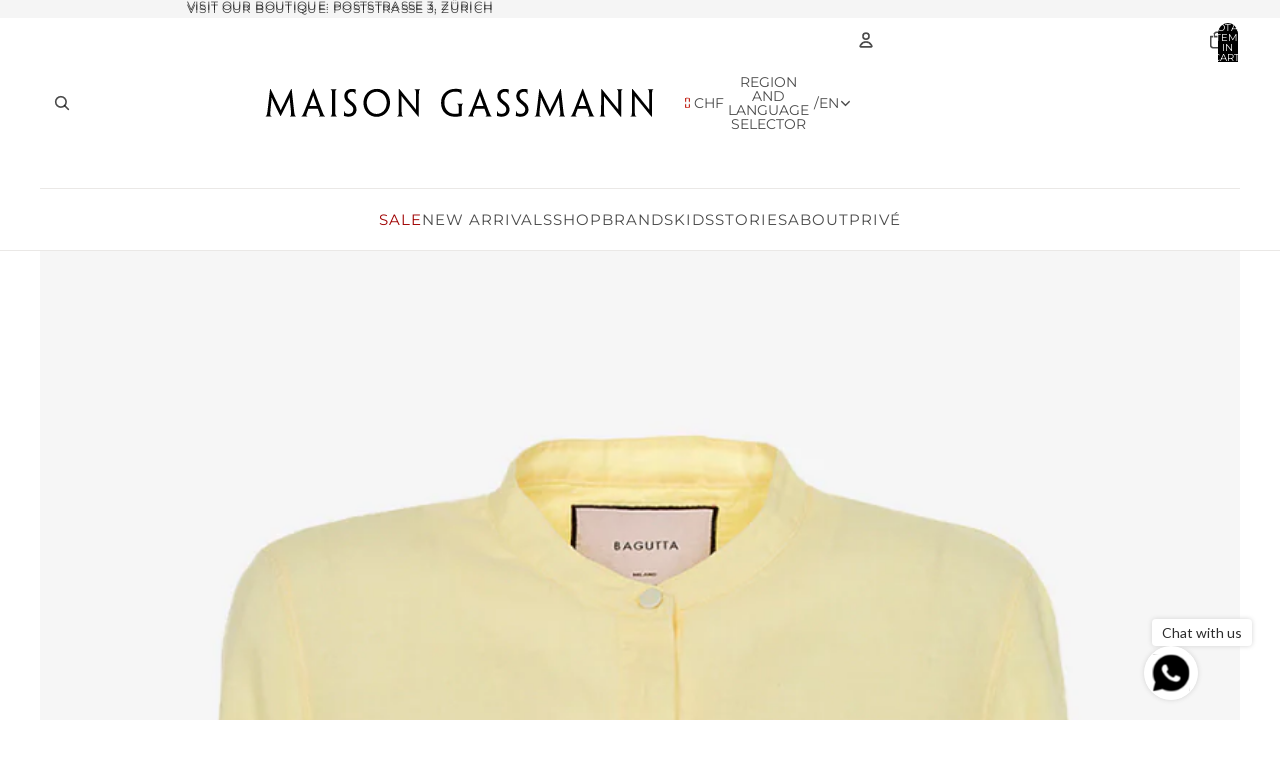

--- FILE ---
content_type: image/svg+xml
request_url: https://cdn.shopify.com/s/files/1/0070/3666/5911/files/ic-6.svg?v=1584017540/
body_size: 2209
content:
<svg width="52" height="52" viewBox="0 0 52 52" fill="none" xmlns="http://www.w3.org/2000/svg" xmlns:xlink="http://www.w3.org/1999/xlink">
<rect width="52" height="52" rx="26" fill="white"/>
<rect x="8.27271" y="8.27271" width="35.4545" height="35.4545" fill="url(#pattern0)"/>
<defs>
<pattern id="pattern0" patternContentUnits="objectBoundingBox" width="1" height="1">
<use xlink:href="#image0" transform="translate(-0.0894737 -0.0947368) scale(0.00526316)"/>
</pattern>
<image id="image0" width="225" height="225" xlink:href="[data-uri]"/>
</defs>
</svg>


--- FILE ---
content_type: image/svg+xml
request_url: https://maisongassmann.ch/cdn/shop/files/MG_schwarz-01.svg?height=36&v=1764145931
body_size: 549
content:
<svg xml:space="preserve" style="enable-background:new 0 0 762.9 69.2;" viewBox="0 0 762.9 69.2" y="0px" x="0px" xmlns:xlink="http://www.w3.org/1999/xlink" xmlns="http://www.w3.org/2000/svg" id="Ebene_2" version="1.1">
<g>
	<g>
		<path d="M16.4,7.6h0.9C34,42.1,35.1,44.3,36.9,48.6h0.1c1.7-4.2,2.9-6.6,20-41.1h1l3.4,31.2c2,18.4,2.2,20.5,4.6,20.7v0.9
			c-1.4-0.1-3.2-0.1-5.3-0.1c-2.3,0-4.5,0-6.1,0.1v-0.9c3-0.2,2.8-2.4,1.2-17.6c-1.1-10.2-1.5-14-1.6-17.9h-0.1
			c-2.3,5.6-4.3,9.5-8.1,17.5c-2.1,4.3-5.1,10.2-9,17.9h-0.9c-3.8-7.7-6.8-13.6-8.8-17.9c-3.6-7.8-5.8-12.2-7.8-17.5h-0.1
			c-0.2,3.9-0.6,8-1.7,18C16.3,57,16.1,59.2,19,59.4v0.9c-1.5,0-3.8-0.1-5.9-0.1c-2.2,0-3.9,0.1-5.2,0.1v-0.9
			c2.4-0.2,2.8-2.3,4.9-20.7L16.4,7.6z"></path>
		<path d="M90.4,45.4c-4.6,11.8-5.3,13.8-2.6,14v0.9c-1.6-0.1-3.6-0.1-5.6-0.1c-2.4,0-4.1,0-5.2,0.1v-0.9c2-0.2,2.9-2.2,10.2-20.7
			L99.4,7.2h1l11.9,31.6c7,18.4,7.9,20.5,9.8,20.7v0.9c-1.1-0.1-2.8-0.1-5.1-0.1c-2.2,0-4.5,0-6.1,0.1v-0.9c2.7-0.2,1.9-2.2-2.5-14
			H90.4z M106.5,40.3v-0.2c-5.8-16.1-6.4-17.9-6.9-19.8h-0.1c-0.6,1.8-1.3,3.7-7.2,19.8l-0.1,0.2H106.5z"></path>
		<path d="M141.9,38.7c0,18.4,0,20.3,2.9,20.7v0.9c-1.6,0-3.6-0.1-5.9-0.1c-2.5,0-4.4,0.1-5.8,0.1v-0.9c2.8-0.3,2.8-2.3,2.8-20.6
			V28.3c0-17.2,0-19.1-2.7-19.4V8c1.4,0,3.3,0.1,5.6,0.1c2.1,0,4.3-0.1,5.6-0.1v0.9c-2.6,0.3-2.6,2.2-2.6,19.5V38.7z"></path>
		<path d="M183,47c0,7.3-5.4,13.8-15.4,13.8c-3.3,0-7-0.8-9-1.7c0.2-2.9,0.3-5.5,0.3-8.9h0.8c0.3,1.9,1.2,3.1,2.4,3.9
			c1.3,0.9,3.3,1.3,5.5,1.3c5.1,0,9.2-3.1,9.2-8.2c0-3.1-1.2-5.6-4.1-8.1c-2-1.7-4-3.2-6.3-5.2c-4.5-3.7-6.9-7.4-6.9-12.8
			c0-7.4,5.6-13.6,14.7-13.6c2.7,0,5.4,0.5,7.2,1.1c-0.1,2.9-0.3,5.5-0.3,8.6h-0.8c-0.3-1.7-1-2.7-2-3.3c-1-0.5-2.4-0.9-3.9-0.9
			c-4.9,0-8.6,3-8.6,7.8c0,2.7,1.1,5,3.1,6.9c1.7,1.8,3.8,3.3,6.7,5.7C179.8,36.9,183,40.7,183,47L183,47z"></path>
		<path d="M247.6,33.7c0,15.3-10.8,27.4-26,27.4c-14.1,0-25.3-11.6-25.3-26.6c0-15.7,11.3-27.1,26.3-27.1
			C236.9,7.4,247.6,18.5,247.6,33.7L247.6,33.7z M241.2,33.9c0-11.9-8.4-20.9-19.3-20.9c-10.9,0-19.2,9.1-19.2,21.2
			c0,12.2,8.4,21.3,19.2,21.3C232.8,55.4,241.2,46.4,241.2,33.9L241.2,33.9z"></path>
		<path d="M303.1,60.9h-1c-12.2-14.9-19.5-23.8-23.9-29.2c-2.9-3.5-5.1-6.1-8.3-10.4h-0.1v17.7c0,18.1,0,20.3,2.8,20.5v0.9
			c-1.7-0.1-3.6-0.1-5.7-0.1c-2.3,0-3.7,0-5.2,0.1v-0.8c2.8-0.3,2.8-2.4,2.8-20.7V7.5h1c12.5,15.3,19.8,24.4,24.3,29.9
			c2.8,3.4,4.8,5.9,7.8,9.9h0.1V28.2c0-17,0-19.1-2.8-19.4V8c1.5,0,3.5,0.1,5.4,0.1c2.2,0,3.8-0.1,5.2-0.1v0.8
			c-2.4,0.3-2.4,2.4-2.4,19.6V60.9z"></path>
		<path d="M345.9,34.1c0-17,12.4-26.8,27.8-26.8c2.4,0,4.6,0.1,6.7,0.5c1.5,0.2,3.5,0.5,5.2,0.9c-0.3,3.7-0.3,5.7-0.4,9h-0.8
			c-0.4-1.7-1.3-2.8-2.6-3.5c-1.8-0.9-4.8-1.5-8.1-1.5c-12.8,0-21.4,8.2-21.4,21.3c0,13,8.7,21.4,20.4,21.4c2.8,0,5.2-0.3,7.2-0.8
			c0-1.7,0.1-3.9,0.1-5.2c0-9.7-0.1-12.5-2.9-12.8v-0.9c1.7,0.1,3.6,0.1,5.5,0.1c2.1,0,3.8-0.1,5.5-0.1v0.9
			c-2.2,0.3-2.2,1.6-2.2,12.2v2.6c0,2.9,0,6,0.1,7.6c-3.8,1.3-8,1.9-13.4,1.9C357.2,61,345.9,51,345.9,34.1L345.9,34.1z"></path>
		<path d="M411.5,45.4c-4.6,11.8-5.3,13.8-2.6,14v0.9c-1.6-0.1-3.6-0.1-5.6-0.1c-2.4,0-4.1,0-5.2,0.1v-0.9c2-0.2,2.9-2.2,10.2-20.7
			l12.3-31.5h1l11.9,31.6c7,18.4,7.9,20.5,9.8,20.7v0.9c-1.1-0.1-2.8-0.1-5.1-0.1c-2.2,0-4.5,0-6.1,0.1v-0.9c2.7-0.2,1.9-2.2-2.5-14
			H411.5z M427.6,40.3v-0.2c-5.8-16.1-6.4-17.9-6.9-19.8h-0.1c-0.6,1.8-1.3,3.7-7.2,19.8l-0.1,0.2H427.6z"></path>
		<path d="M477.9,47c0,7.3-5.4,13.8-15.4,13.8c-3.3,0-7-0.8-9-1.7c0.2-2.9,0.3-5.5,0.3-8.9h0.8c0.3,1.9,1.2,3.1,2.4,3.9
			c1.3,0.9,3.3,1.3,5.5,1.3c5.1,0,9.2-3.1,9.2-8.2c0-3.1-1.2-5.6-4.1-8.1c-2-1.7-4-3.2-6.3-5.2c-4.5-3.7-6.9-7.4-6.9-12.8
			c0-7.4,5.6-13.6,14.7-13.6c2.7,0,5.4,0.5,7.2,1.1c-0.1,2.9-0.3,5.5-0.3,8.6h-0.8c-0.3-1.7-1-2.7-2-3.3c-1-0.5-2.4-0.9-3.9-0.9
			c-4.9,0-8.6,3-8.6,7.8c0,2.7,1.1,5,3.1,6.9c1.7,1.8,3.8,3.3,6.7,5.7C474.7,36.9,477.9,40.7,477.9,47L477.9,47z"></path>
		<path d="M514.4,47c0,7.3-5.4,13.8-15.4,13.8c-3.3,0-7-0.8-9-1.7c0.2-2.9,0.3-5.5,0.3-8.9h0.8c0.3,1.9,1.2,3.1,2.4,3.9
			c1.3,0.9,3.3,1.3,5.5,1.3c5.1,0,9.2-3.1,9.2-8.2c0-3.1-1.2-5.6-4.1-8.1c-2-1.7-4-3.2-6.3-5.2c-4.5-3.7-6.9-7.4-6.9-12.8
			c0-7.4,5.6-13.6,14.7-13.6c2.7,0,5.4,0.5,7.2,1.1c-0.1,2.9-0.3,5.5-0.3,8.6h-0.8c-0.3-1.7-1-2.7-2-3.3c-1-0.5-2.4-0.9-3.9-0.9
			c-4.9,0-8.6,3-8.6,7.8c0,2.7,1.1,5,3.1,6.9c1.7,1.8,3.8,3.3,6.7,5.7C511.2,36.9,514.4,40.7,514.4,47L514.4,47z"></path>
		<path d="M535.3,7.6h0.9c16.7,34.5,17.8,36.7,19.6,41.1h0.1c1.7-4.2,2.9-6.6,20-41.1h1l3.4,31.2c2,18.4,2.2,20.5,4.6,20.7v0.9
			c-1.4-0.1-3.2-0.1-5.3-0.1c-2.3,0-4.5,0-6.1,0.1v-0.9c3-0.2,2.8-2.4,1.2-17.6c-1.1-10.2-1.5-14-1.6-17.9h-0.1
			c-2.3,5.6-4.3,9.5-8.1,17.5c-2.1,4.3-5.1,10.2-9,17.9h-0.9c-3.8-7.7-6.8-13.6-8.8-17.9c-3.6-7.8-5.8-12.2-7.8-17.5h-0.1
			c-0.2,3.9-0.6,8-1.7,18c-1.5,15.2-1.8,17.4,1.2,17.6v0.9c-1.5,0-3.8-0.1-5.9-0.1c-2.2,0-3.9,0.1-5.2,0.1v-0.9
			c2.4-0.2,2.8-2.3,4.9-20.7L535.3,7.6z"></path>
		<path d="M609.3,45.4c-4.6,11.8-5.3,13.8-2.6,14v0.9c-1.6-0.1-3.6-0.1-5.6-0.1c-2.4,0-4.1,0-5.2,0.1v-0.9c2-0.2,2.9-2.2,10.2-20.7
			l12.3-31.5h1l11.9,31.6c7,18.4,7.9,20.5,9.8,20.7v0.9c-1.1-0.1-2.8-0.1-5.1-0.1c-2.2,0-4.5,0-6.1,0.1v-0.9c2.7-0.2,1.9-2.2-2.5-14
			H609.3z M625.4,40.3v-0.2c-5.8-16.1-6.4-17.9-6.9-19.8h-0.1c-0.6,1.8-1.3,3.7-7.2,19.8l-0.1,0.2H625.4z"></path>
		<path d="M693,60.9h-1c-12.2-14.9-19.5-23.8-23.9-29.2c-2.9-3.5-5.1-6.1-8.3-10.4h-0.1v17.7c0,18.1,0,20.3,2.8,20.5v0.9
			c-1.7-0.1-3.6-0.1-5.7-0.1c-2.3,0-3.7,0-5.2,0.1v-0.8c2.8-0.3,2.8-2.4,2.8-20.7V7.5h1c12.5,15.3,19.8,24.4,24.3,29.9
			c2.8,3.4,4.8,5.9,7.8,9.9h0.1V28.2c0-17,0-19.1-2.8-19.4V8c1.5,0,3.5,0.1,5.4,0.1c2.2,0,3.8-0.1,5.2-0.1v0.8
			C693,9,693,11.2,693,28.4V60.9z"></path>
		<path d="M752.5,60.9h-1c-12.2-14.9-19.5-23.8-23.9-29.2c-2.9-3.5-5.1-6.1-8.3-10.4h-0.1v17.7c0,18.1,0,20.3,2.8,20.5v0.9
			c-1.7-0.1-3.6-0.1-5.7-0.1c-2.3,0-3.7,0-5.2,0.1v-0.8c2.8-0.3,2.8-2.4,2.8-20.7V7.5h1c12.5,15.3,19.8,24.4,24.3,29.9
			c2.8,3.4,4.8,5.9,7.8,9.9h0.1V28.2c0-17,0-19.1-2.8-19.4V8c1.5,0,3.5,0.1,5.4,0.1c2.2,0,3.8-0.1,5.2-0.1v0.8
			c-2.4,0.3-2.4,2.4-2.4,19.6V60.9z"></path>
	</g>
</g>
</svg>
